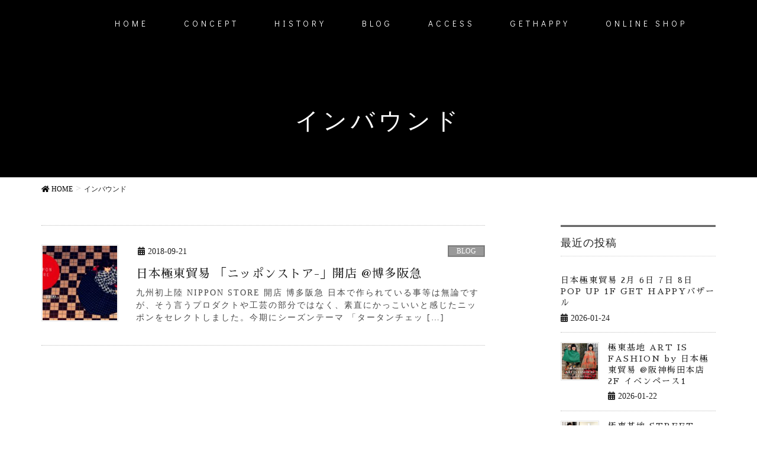

--- FILE ---
content_type: text/html; charset=UTF-8
request_url: https://boctok.jp/tag/%E3%82%A4%E3%83%B3%E3%83%90%E3%82%A6%E3%83%B3%E3%83%89
body_size: 14992
content:
<!DOCTYPE html>
<html lang="ja">
<head>
<meta charset="utf-8">
<meta http-equiv="X-UA-Compatible" content="IE=edge">
<meta name="viewport" content="width=device-width, initial-scale=1">

<meta name='robots' content='index, follow, max-image-preview:large, max-snippet:-1, max-video-preview:-1' />

	<!-- This site is optimized with the Yoast SEO plugin v20.0 - https://yoast.com/wordpress/plugins/seo/ -->
	<title>インバウンド アーカイブ | 日本極東貿易</title>
	<link rel="canonical" href="https://boctok.jp/tag/インバウンド" />
	<meta property="og:locale" content="ja_JP" />
	<meta property="og:type" content="article" />
	<meta property="og:title" content="インバウンド アーカイブ | 日本極東貿易" />
	<meta property="og:url" content="https://boctok.jp/tag/インバウンド" />
	<meta property="og:site_name" content="日本極東貿易" />
	<meta name="twitter:card" content="summary_large_image" />
	<script type="application/ld+json" class="yoast-schema-graph">{"@context":"https://schema.org","@graph":[{"@type":"CollectionPage","@id":"https://boctok.jp/tag/%e3%82%a4%e3%83%b3%e3%83%90%e3%82%a6%e3%83%b3%e3%83%89","url":"https://boctok.jp/tag/%e3%82%a4%e3%83%b3%e3%83%90%e3%82%a6%e3%83%b3%e3%83%89","name":"インバウンド アーカイブ | 日本極東貿易","isPartOf":{"@id":"https://boctok.jp/#website"},"primaryImageOfPage":{"@id":"https://boctok.jp/tag/%e3%82%a4%e3%83%b3%e3%83%90%e3%82%a6%e3%83%b3%e3%83%89#primaryimage"},"image":{"@id":"https://boctok.jp/tag/%e3%82%a4%e3%83%b3%e3%83%90%e3%82%a6%e3%83%b3%e3%83%89#primaryimage"},"thumbnailUrl":"https://boctok.jp/wp/wp-content/uploads/2018/09/f16ca59002c9cd8f566295c52e8596a1.jpg","breadcrumb":{"@id":"https://boctok.jp/tag/%e3%82%a4%e3%83%b3%e3%83%90%e3%82%a6%e3%83%b3%e3%83%89#breadcrumb"},"inLanguage":"ja"},{"@type":"ImageObject","inLanguage":"ja","@id":"https://boctok.jp/tag/%e3%82%a4%e3%83%b3%e3%83%90%e3%82%a6%e3%83%b3%e3%83%89#primaryimage","url":"https://boctok.jp/wp/wp-content/uploads/2018/09/f16ca59002c9cd8f566295c52e8596a1.jpg","contentUrl":"https://boctok.jp/wp/wp-content/uploads/2018/09/f16ca59002c9cd8f566295c52e8596a1.jpg","width":1000,"height":487},{"@type":"BreadcrumbList","@id":"https://boctok.jp/tag/%e3%82%a4%e3%83%b3%e3%83%90%e3%82%a6%e3%83%b3%e3%83%89#breadcrumb","itemListElement":[{"@type":"ListItem","position":1,"name":"ホーム","item":"https://boctok.jp/"},{"@type":"ListItem","position":2,"name":"インバウンド"}]},{"@type":"WebSite","@id":"https://boctok.jp/#website","url":"https://boctok.jp/","name":"日本極東貿易｜アヴァンギャルドがテーマの大阪 森ノ宮のセレクトショップ","description":"アヴァンギャルドがテーマの大阪 森ノ宮のセレクトショップ","potentialAction":[{"@type":"SearchAction","target":{"@type":"EntryPoint","urlTemplate":"https://boctok.jp/?s={search_term_string}"},"query-input":"required name=search_term_string"}],"inLanguage":"ja"}]}</script>
	<!-- / Yoast SEO plugin. -->


<link rel="alternate" type="application/rss+xml" title="日本極東貿易 &raquo; フィード" href="https://boctok.jp/feed" />
<link rel="alternate" type="application/rss+xml" title="日本極東貿易 &raquo; コメントフィード" href="https://boctok.jp/comments/feed" />
<link rel="alternate" type="application/rss+xml" title="日本極東貿易 &raquo; インバウンド タグのフィード" href="https://boctok.jp/tag/%e3%82%a4%e3%83%b3%e3%83%90%e3%82%a6%e3%83%b3%e3%83%89/feed" />
<meta name="description" content="インバウンド について 日本極東貿易 アヴァンギャルドがテーマの大阪 森ノ宮のセレクトショップ" /><script type="text/javascript">
window._wpemojiSettings = {"baseUrl":"https:\/\/s.w.org\/images\/core\/emoji\/14.0.0\/72x72\/","ext":".png","svgUrl":"https:\/\/s.w.org\/images\/core\/emoji\/14.0.0\/svg\/","svgExt":".svg","source":{"concatemoji":"https:\/\/boctok.jp\/wp\/wp-includes\/js\/wp-emoji-release.min.js?ver=6.1.9"}};
/*! This file is auto-generated */
!function(e,a,t){var n,r,o,i=a.createElement("canvas"),p=i.getContext&&i.getContext("2d");function s(e,t){var a=String.fromCharCode,e=(p.clearRect(0,0,i.width,i.height),p.fillText(a.apply(this,e),0,0),i.toDataURL());return p.clearRect(0,0,i.width,i.height),p.fillText(a.apply(this,t),0,0),e===i.toDataURL()}function c(e){var t=a.createElement("script");t.src=e,t.defer=t.type="text/javascript",a.getElementsByTagName("head")[0].appendChild(t)}for(o=Array("flag","emoji"),t.supports={everything:!0,everythingExceptFlag:!0},r=0;r<o.length;r++)t.supports[o[r]]=function(e){if(p&&p.fillText)switch(p.textBaseline="top",p.font="600 32px Arial",e){case"flag":return s([127987,65039,8205,9895,65039],[127987,65039,8203,9895,65039])?!1:!s([55356,56826,55356,56819],[55356,56826,8203,55356,56819])&&!s([55356,57332,56128,56423,56128,56418,56128,56421,56128,56430,56128,56423,56128,56447],[55356,57332,8203,56128,56423,8203,56128,56418,8203,56128,56421,8203,56128,56430,8203,56128,56423,8203,56128,56447]);case"emoji":return!s([129777,127995,8205,129778,127999],[129777,127995,8203,129778,127999])}return!1}(o[r]),t.supports.everything=t.supports.everything&&t.supports[o[r]],"flag"!==o[r]&&(t.supports.everythingExceptFlag=t.supports.everythingExceptFlag&&t.supports[o[r]]);t.supports.everythingExceptFlag=t.supports.everythingExceptFlag&&!t.supports.flag,t.DOMReady=!1,t.readyCallback=function(){t.DOMReady=!0},t.supports.everything||(n=function(){t.readyCallback()},a.addEventListener?(a.addEventListener("DOMContentLoaded",n,!1),e.addEventListener("load",n,!1)):(e.attachEvent("onload",n),a.attachEvent("onreadystatechange",function(){"complete"===a.readyState&&t.readyCallback()})),(e=t.source||{}).concatemoji?c(e.concatemoji):e.wpemoji&&e.twemoji&&(c(e.twemoji),c(e.wpemoji)))}(window,document,window._wpemojiSettings);
</script>
<style type="text/css">
img.wp-smiley,
img.emoji {
	display: inline !important;
	border: none !important;
	box-shadow: none !important;
	height: 1em !important;
	width: 1em !important;
	margin: 0 0.07em !important;
	vertical-align: -0.1em !important;
	background: none !important;
	padding: 0 !important;
}
</style>
	<link rel='stylesheet' id='pt-cv-public-style-css' href='https://boctok.jp/wp/wp-content/plugins/content-views-query-and-display-post-page/public/assets/css/cv.css?ver=2.5.0.1' type='text/css' media='all' />
<link rel='stylesheet' id='sbi_styles-css' href='https://boctok.jp/wp/wp-content/plugins/instagram-feed/css/sbi-styles.min.css?ver=6.1.1' type='text/css' media='all' />
<link rel='stylesheet' id='font-awesome-css' href='https://boctok.jp/wp/wp-content/themes/lightning-pro/inc/font-awesome/package/versions/5/css/all.min.css?ver=5.10.1' type='text/css' media='all' />
<link rel='stylesheet' id='vkExUnit_common_style-css' href='https://boctok.jp/wp/wp-content/plugins/vk-all-in-one-expansion-unit/assets/css/vkExUnit_style.css?ver=9.86.1.0' type='text/css' media='all' />
<style id='vkExUnit_common_style-inline-css' type='text/css'>
:root {--ver_page_top_button_url:url(https://boctok.jp/wp/wp-content/plugins/vk-all-in-one-expansion-unit/assets/images/to-top-btn-icon.svg);}@font-face {font-weight: normal;font-style: normal;font-family: "vk_sns";src: url("https://boctok.jp/wp/wp-content/plugins/vk-all-in-one-expansion-unit/inc/sns/icons/fonts/vk_sns.eot?-bq20cj");src: url("https://boctok.jp/wp/wp-content/plugins/vk-all-in-one-expansion-unit/inc/sns/icons/fonts/vk_sns.eot?#iefix-bq20cj") format("embedded-opentype"),url("https://boctok.jp/wp/wp-content/plugins/vk-all-in-one-expansion-unit/inc/sns/icons/fonts/vk_sns.woff?-bq20cj") format("woff"),url("https://boctok.jp/wp/wp-content/plugins/vk-all-in-one-expansion-unit/inc/sns/icons/fonts/vk_sns.ttf?-bq20cj") format("truetype"),url("https://boctok.jp/wp/wp-content/plugins/vk-all-in-one-expansion-unit/inc/sns/icons/fonts/vk_sns.svg?-bq20cj#vk_sns") format("svg");}
</style>
<link rel='stylesheet' id='wp-block-library-css' href='https://boctok.jp/wp/wp-includes/css/dist/block-library/style.min.css?ver=6.1.9' type='text/css' media='all' />
<link rel='stylesheet' id='classic-theme-styles-css' href='https://boctok.jp/wp/wp-includes/css/classic-themes.min.css?ver=1' type='text/css' media='all' />
<style id='global-styles-inline-css' type='text/css'>
body{--wp--preset--color--black: #000000;--wp--preset--color--cyan-bluish-gray: #abb8c3;--wp--preset--color--white: #ffffff;--wp--preset--color--pale-pink: #f78da7;--wp--preset--color--vivid-red: #cf2e2e;--wp--preset--color--luminous-vivid-orange: #ff6900;--wp--preset--color--luminous-vivid-amber: #fcb900;--wp--preset--color--light-green-cyan: #7bdcb5;--wp--preset--color--vivid-green-cyan: #00d084;--wp--preset--color--pale-cyan-blue: #8ed1fc;--wp--preset--color--vivid-cyan-blue: #0693e3;--wp--preset--color--vivid-purple: #9b51e0;--wp--preset--gradient--vivid-cyan-blue-to-vivid-purple: linear-gradient(135deg,rgba(6,147,227,1) 0%,rgb(155,81,224) 100%);--wp--preset--gradient--light-green-cyan-to-vivid-green-cyan: linear-gradient(135deg,rgb(122,220,180) 0%,rgb(0,208,130) 100%);--wp--preset--gradient--luminous-vivid-amber-to-luminous-vivid-orange: linear-gradient(135deg,rgba(252,185,0,1) 0%,rgba(255,105,0,1) 100%);--wp--preset--gradient--luminous-vivid-orange-to-vivid-red: linear-gradient(135deg,rgba(255,105,0,1) 0%,rgb(207,46,46) 100%);--wp--preset--gradient--very-light-gray-to-cyan-bluish-gray: linear-gradient(135deg,rgb(238,238,238) 0%,rgb(169,184,195) 100%);--wp--preset--gradient--cool-to-warm-spectrum: linear-gradient(135deg,rgb(74,234,220) 0%,rgb(151,120,209) 20%,rgb(207,42,186) 40%,rgb(238,44,130) 60%,rgb(251,105,98) 80%,rgb(254,248,76) 100%);--wp--preset--gradient--blush-light-purple: linear-gradient(135deg,rgb(255,206,236) 0%,rgb(152,150,240) 100%);--wp--preset--gradient--blush-bordeaux: linear-gradient(135deg,rgb(254,205,165) 0%,rgb(254,45,45) 50%,rgb(107,0,62) 100%);--wp--preset--gradient--luminous-dusk: linear-gradient(135deg,rgb(255,203,112) 0%,rgb(199,81,192) 50%,rgb(65,88,208) 100%);--wp--preset--gradient--pale-ocean: linear-gradient(135deg,rgb(255,245,203) 0%,rgb(182,227,212) 50%,rgb(51,167,181) 100%);--wp--preset--gradient--electric-grass: linear-gradient(135deg,rgb(202,248,128) 0%,rgb(113,206,126) 100%);--wp--preset--gradient--midnight: linear-gradient(135deg,rgb(2,3,129) 0%,rgb(40,116,252) 100%);--wp--preset--duotone--dark-grayscale: url('#wp-duotone-dark-grayscale');--wp--preset--duotone--grayscale: url('#wp-duotone-grayscale');--wp--preset--duotone--purple-yellow: url('#wp-duotone-purple-yellow');--wp--preset--duotone--blue-red: url('#wp-duotone-blue-red');--wp--preset--duotone--midnight: url('#wp-duotone-midnight');--wp--preset--duotone--magenta-yellow: url('#wp-duotone-magenta-yellow');--wp--preset--duotone--purple-green: url('#wp-duotone-purple-green');--wp--preset--duotone--blue-orange: url('#wp-duotone-blue-orange');--wp--preset--font-size--small: 13px;--wp--preset--font-size--medium: 20px;--wp--preset--font-size--large: 36px;--wp--preset--font-size--x-large: 42px;--wp--preset--spacing--20: 0.44rem;--wp--preset--spacing--30: 0.67rem;--wp--preset--spacing--40: 1rem;--wp--preset--spacing--50: 1.5rem;--wp--preset--spacing--60: 2.25rem;--wp--preset--spacing--70: 3.38rem;--wp--preset--spacing--80: 5.06rem;}:where(.is-layout-flex){gap: 0.5em;}body .is-layout-flow > .alignleft{float: left;margin-inline-start: 0;margin-inline-end: 2em;}body .is-layout-flow > .alignright{float: right;margin-inline-start: 2em;margin-inline-end: 0;}body .is-layout-flow > .aligncenter{margin-left: auto !important;margin-right: auto !important;}body .is-layout-constrained > .alignleft{float: left;margin-inline-start: 0;margin-inline-end: 2em;}body .is-layout-constrained > .alignright{float: right;margin-inline-start: 2em;margin-inline-end: 0;}body .is-layout-constrained > .aligncenter{margin-left: auto !important;margin-right: auto !important;}body .is-layout-constrained > :where(:not(.alignleft):not(.alignright):not(.alignfull)){max-width: var(--wp--style--global--content-size);margin-left: auto !important;margin-right: auto !important;}body .is-layout-constrained > .alignwide{max-width: var(--wp--style--global--wide-size);}body .is-layout-flex{display: flex;}body .is-layout-flex{flex-wrap: wrap;align-items: center;}body .is-layout-flex > *{margin: 0;}:where(.wp-block-columns.is-layout-flex){gap: 2em;}.has-black-color{color: var(--wp--preset--color--black) !important;}.has-cyan-bluish-gray-color{color: var(--wp--preset--color--cyan-bluish-gray) !important;}.has-white-color{color: var(--wp--preset--color--white) !important;}.has-pale-pink-color{color: var(--wp--preset--color--pale-pink) !important;}.has-vivid-red-color{color: var(--wp--preset--color--vivid-red) !important;}.has-luminous-vivid-orange-color{color: var(--wp--preset--color--luminous-vivid-orange) !important;}.has-luminous-vivid-amber-color{color: var(--wp--preset--color--luminous-vivid-amber) !important;}.has-light-green-cyan-color{color: var(--wp--preset--color--light-green-cyan) !important;}.has-vivid-green-cyan-color{color: var(--wp--preset--color--vivid-green-cyan) !important;}.has-pale-cyan-blue-color{color: var(--wp--preset--color--pale-cyan-blue) !important;}.has-vivid-cyan-blue-color{color: var(--wp--preset--color--vivid-cyan-blue) !important;}.has-vivid-purple-color{color: var(--wp--preset--color--vivid-purple) !important;}.has-black-background-color{background-color: var(--wp--preset--color--black) !important;}.has-cyan-bluish-gray-background-color{background-color: var(--wp--preset--color--cyan-bluish-gray) !important;}.has-white-background-color{background-color: var(--wp--preset--color--white) !important;}.has-pale-pink-background-color{background-color: var(--wp--preset--color--pale-pink) !important;}.has-vivid-red-background-color{background-color: var(--wp--preset--color--vivid-red) !important;}.has-luminous-vivid-orange-background-color{background-color: var(--wp--preset--color--luminous-vivid-orange) !important;}.has-luminous-vivid-amber-background-color{background-color: var(--wp--preset--color--luminous-vivid-amber) !important;}.has-light-green-cyan-background-color{background-color: var(--wp--preset--color--light-green-cyan) !important;}.has-vivid-green-cyan-background-color{background-color: var(--wp--preset--color--vivid-green-cyan) !important;}.has-pale-cyan-blue-background-color{background-color: var(--wp--preset--color--pale-cyan-blue) !important;}.has-vivid-cyan-blue-background-color{background-color: var(--wp--preset--color--vivid-cyan-blue) !important;}.has-vivid-purple-background-color{background-color: var(--wp--preset--color--vivid-purple) !important;}.has-black-border-color{border-color: var(--wp--preset--color--black) !important;}.has-cyan-bluish-gray-border-color{border-color: var(--wp--preset--color--cyan-bluish-gray) !important;}.has-white-border-color{border-color: var(--wp--preset--color--white) !important;}.has-pale-pink-border-color{border-color: var(--wp--preset--color--pale-pink) !important;}.has-vivid-red-border-color{border-color: var(--wp--preset--color--vivid-red) !important;}.has-luminous-vivid-orange-border-color{border-color: var(--wp--preset--color--luminous-vivid-orange) !important;}.has-luminous-vivid-amber-border-color{border-color: var(--wp--preset--color--luminous-vivid-amber) !important;}.has-light-green-cyan-border-color{border-color: var(--wp--preset--color--light-green-cyan) !important;}.has-vivid-green-cyan-border-color{border-color: var(--wp--preset--color--vivid-green-cyan) !important;}.has-pale-cyan-blue-border-color{border-color: var(--wp--preset--color--pale-cyan-blue) !important;}.has-vivid-cyan-blue-border-color{border-color: var(--wp--preset--color--vivid-cyan-blue) !important;}.has-vivid-purple-border-color{border-color: var(--wp--preset--color--vivid-purple) !important;}.has-vivid-cyan-blue-to-vivid-purple-gradient-background{background: var(--wp--preset--gradient--vivid-cyan-blue-to-vivid-purple) !important;}.has-light-green-cyan-to-vivid-green-cyan-gradient-background{background: var(--wp--preset--gradient--light-green-cyan-to-vivid-green-cyan) !important;}.has-luminous-vivid-amber-to-luminous-vivid-orange-gradient-background{background: var(--wp--preset--gradient--luminous-vivid-amber-to-luminous-vivid-orange) !important;}.has-luminous-vivid-orange-to-vivid-red-gradient-background{background: var(--wp--preset--gradient--luminous-vivid-orange-to-vivid-red) !important;}.has-very-light-gray-to-cyan-bluish-gray-gradient-background{background: var(--wp--preset--gradient--very-light-gray-to-cyan-bluish-gray) !important;}.has-cool-to-warm-spectrum-gradient-background{background: var(--wp--preset--gradient--cool-to-warm-spectrum) !important;}.has-blush-light-purple-gradient-background{background: var(--wp--preset--gradient--blush-light-purple) !important;}.has-blush-bordeaux-gradient-background{background: var(--wp--preset--gradient--blush-bordeaux) !important;}.has-luminous-dusk-gradient-background{background: var(--wp--preset--gradient--luminous-dusk) !important;}.has-pale-ocean-gradient-background{background: var(--wp--preset--gradient--pale-ocean) !important;}.has-electric-grass-gradient-background{background: var(--wp--preset--gradient--electric-grass) !important;}.has-midnight-gradient-background{background: var(--wp--preset--gradient--midnight) !important;}.has-small-font-size{font-size: var(--wp--preset--font-size--small) !important;}.has-medium-font-size{font-size: var(--wp--preset--font-size--medium) !important;}.has-large-font-size{font-size: var(--wp--preset--font-size--large) !important;}.has-x-large-font-size{font-size: var(--wp--preset--font-size--x-large) !important;}
.wp-block-navigation a:where(:not(.wp-element-button)){color: inherit;}
:where(.wp-block-columns.is-layout-flex){gap: 2em;}
.wp-block-pullquote{font-size: 1.5em;line-height: 1.6;}
</style>
<link rel='stylesheet' id='contact-form-7-css' href='https://boctok.jp/wp/wp-content/plugins/contact-form-7/includes/css/styles.css?ver=5.7.3' type='text/css' media='all' />
<link rel='stylesheet' id='veu-cta-css' href='https://boctok.jp/wp/wp-content/plugins/vk-all-in-one-expansion-unit/inc/call-to-action/package/css/style.css?ver=9.86.1.0' type='text/css' media='all' />
<link rel='stylesheet' id='lightning-common-style-css' href='https://boctok.jp/wp/wp-content/themes/lightning-pro/assets/css/common.css?ver=2.0.2' type='text/css' media='all' />
<link rel='stylesheet' id='lightning-design-style-css' href='https://boctok.jp/wp/wp-content/plugins/lightning-skin-jpnstyle/bs3/css/style.css?ver=8.1.1' type='text/css' media='all' />
<style id='lightning-design-style-inline-css' type='text/css'>
/* ltg theme common */.color_key_bg,.color_key_bg_hover:hover{background-color: #000000;}.color_key_txt,.color_key_txt_hover:hover{color: #000000;}.color_key_border,.color_key_border_hover:hover{border-color: #000000;}.color_key_dark_bg,.color_key_dark_bg_hover:hover{background-color: #000000;}.color_key_dark_txt,.color_key_dark_txt_hover:hover{color: #000000;}.color_key_dark_border,.color_key_dark_border_hover:hover{border-color: #000000;}
.bbp-submit-wrapper .button.submit,.woocommerce a.button.alt:hover,.woocommerce-product-search button:hover,.woocommerce button.button.alt { background-color:#000000 ; }.bbp-submit-wrapper .button.submit:hover,.woocommerce a.button.alt,.woocommerce-product-search button,.woocommerce button.button.alt:hover { background-color:#000000 ; }.woocommerce ul.product_list_widget li a:hover img { border-color:#000000; }.veu_color_txt_key { color:#000000 ; }.veu_color_bg_key { background-color:#000000 ; }.veu_color_border_key { border-color:#000000 ; }.btn-default { border-color:#000000;color:#000000;}.btn-default:focus,.btn-default:hover { border-color:#000000;background-color: #000000; }.btn-primary { background-color:#000000;border-color:#000000; }.btn-primary:focus,.btn-primary:hover { background-color:#000000;border-color:#000000; }
.tagcloud a:before { font-family: "Font Awesome 5 Free";content: "\f02b";font-weight: bold; }
a { color:#000000; }a:focus, a:hover { color:#000000; }h2,.mainSection-title{ border-color: #000000;}.subSection .subSection-title { border-top-color: #000000;}h3:after, .subSection-title:after,.veu_card .veu_card_title:after { border-bottom-color:#000000; }h4 { border-left-color: #000000; }.mainSection header h1{ border-color:#000000; }h2:before,.subSection .subSection-title:before,.mainSection .archive-header h1:before { color: #000000; }dt:before { color:#000000; }.nav > li a:hover{ color: #000000; }ul.gMenu > li > a:hover:after,ul.gMenu > li.current-post-ancestor > a:after,ul.gMenu > li.current-menu-item > a:after,ul.gMenu > li.current-menu-parent > a:after,ul.gMenu > li.current-menu-ancestor > a:after,ul.gMenu > li.current_page_parent > a:after,ul.gMenu > li.current_page_ancestor > a:after{ border-bottom-color: #000000; }@media (min-width: 992px){ul.gMenu > li > ul.sub-menu li a{background-color:#000000;}ul.gMenu > li > ul.sub-menu li a:hover {background-color:#000000;}ul.gMenu > li:before,ul.gMenu > li.menu-item-has-children::after { border-bottom-color:#000000;}}.siteContent .btn-default:after { border-color: #000000;}.siteContent .btn-primary,.siteContent .btn-primary:after{ border-color: #000000;}.siteContent .btn-primary:focus:after,.siteContent .btn-primary:hover:after { border-color:#000000; }ul.page-numbers li span.page-numbers.current,.page-link dl .post-page-numbers:first-child{ background-color:#000000 }.pager li > a:hover{ background-color: #000000; color: #fff; }.veu_3prArea .btn-default:after { color:#000000; }.veu_sitemap .sitemap-col .link-list li a:hover { color: #000000; }.widget_nav_menu ul li a:hover,.widget_archive ul li a:hover,.widget_categories ul li a:hover,.widget_pages ul li a:hover,.widget_recent_entries ul li a:hover{ color: #000000; }.veu_newPosts ul.postList li .taxonomies a{ color:#000000; border-color:#000000; }.veu_newPosts ul.postList li .taxonomies a:hover{ background-color:#000000; border-color:#000000; }.mainSection .veu_newPosts.pt_0 .media-body .media-taxonomy a:hover{ color: #000000; }.mainSection .veu_newPosts.pt_0 .media-body .media-taxonomy:after{ border-top: solid 1px #000000; }.media .media-body .media-heading a:hover{ color: #000000; }.siteHeader,.gMenu_outer nav,.navSection,.siteFooter{ background-color:#000000; }.media_post,#padSection,.veu_cta,.page-numbers,.pager li a { border:1px solid #e3e3e3; }.veu_pageList_ancestor,.veu_contact.veu_contentAddSection .contact_frame,.veu_childPage_list .childPage_list_box_inner{border:1px solid rgba(0,0,0,0.08);background-color:rgba(0,0,0,0.02);box-shadow:inset 0px 0px 0px 1px rgba(255,255,255,1);}.siteContent,.siteContent_after{background-color:#fff;}
/* page header */.page-header{color:#ffffff;text-align:center;background-color:#000000;}
/* Font switch */.navbar-brand.siteHeader_logo{ font-family:Hiragino Mincho ProN,"游明朝",serif;}.gMenu_name,.vk-mobile-nav .menu,.mobile-fix-nav-menu{ font-family:Hiragino Mincho ProN,"游明朝",serif;}.gMenu_description{ font-family:Hiragino Mincho ProN,"游明朝",serif;}h1,h2,h3,h4,h5,h6,dt,.page-header_pageTitle,.mainSection-title,.subSection-title,.veu_leadTxt,.lead{ font-family:Hiragino Mincho ProN,"游明朝",serif;}body{ font-family:Hiragino Mincho ProN,"游明朝",serif;}
</style>
<link rel='stylesheet' id='lightning-theme-style-css' href='https://boctok.jp/wp/wp-content/themes/lightning-pro/style.css?ver=2.0.2' type='text/css' media='all' />
<link rel='stylesheet' id='lightning-jpnstyle-icons-css' href='https://boctok.jp/wp/wp-content/plugins/lightning-skin-jpnstyle/bs3/../icons/style.css?ver=8.1.1' type='text/css' media='all' />
<script type='text/javascript' src='https://boctok.jp/wp/wp-includes/js/jquery/jquery.min.js?ver=3.6.1' id='jquery-core-js'></script>
<script type='text/javascript' src='https://boctok.jp/wp/wp-includes/js/jquery/jquery-migrate.min.js?ver=3.3.2' id='jquery-migrate-js'></script>
<link rel="https://api.w.org/" href="https://boctok.jp/wp-json/" /><link rel="alternate" type="application/json" href="https://boctok.jp/wp-json/wp/v2/tags/433" /><link rel="EditURI" type="application/rsd+xml" title="RSD" href="https://boctok.jp/wp/xmlrpc.php?rsd" />
<link rel="wlwmanifest" type="application/wlwmanifest+xml" href="https://boctok.jp/wp/wp-includes/wlwmanifest.xml" />
<meta name="generator" content="WordPress 6.1.9" />
	<link rel="preconnect" href="https://fonts.googleapis.com">
	<link rel="preconnect" href="https://fonts.gstatic.com">
	<link href='https://fonts.googleapis.com/css2?display=swap&family=Sawarabi+Mincho&family=Didact+Gothic' rel='stylesheet'><!-- [ VK All in One Expansion Unit OGP ] -->
<meta property="og:site_name" content="日本極東貿易" />
<meta property="og:url" content="https://boctok.jp/2018-09-21/2081" />
<meta property="og:title" content="インバウンド | 日本極東貿易" />
<meta property="og:description" content="インバウンド について 日本極東貿易 アヴァンギャルドがテーマの大阪 森ノ宮のセレクトショップ" />
<meta property="og:type" content="article" />
<!-- [ / VK All in One Expansion Unit OGP ] -->
<!-- [ VK All in One Expansion Unit twitter card ] -->
<meta name="twitter:card" content="summary_large_image">
<meta name="twitter:description" content="インバウンド について 日本極東貿易 アヴァンギャルドがテーマの大阪 森ノ宮のセレクトショップ">
<meta name="twitter:title" content="インバウンド | 日本極東貿易">
<meta name="twitter:url" content="https://boctok.jp/2018-09-21/2081">
	<meta name="twitter:domain" content="boctok.jp">
	<!-- [ / VK All in One Expansion Unit twitter card ] -->
	<link rel="icon" href="https://boctok.jp/wp/wp-content/uploads/2015/09/favicon-150x150.png" sizes="32x32" />
<link rel="icon" href="https://boctok.jp/wp/wp-content/uploads/2015/09/favicon.png" sizes="192x192" />
<link rel="apple-touch-icon" href="https://boctok.jp/wp/wp-content/uploads/2015/09/favicon.png" />
<meta name="msapplication-TileImage" content="https://boctok.jp/wp/wp-content/uploads/2015/09/favicon.png" />
		<style type="text/css" id="wp-custom-css">
			/* Detail >> のカラー変更 */
.pt-cv-wrapper .btn-success{
	background-color:#808080;
	border-color:#808080;
}	

/* タブの横線削除 */
.sp-tab__tab_title{
	border:none;
	text-align:center;
}

/* タブの横幅 */

.sp-tab__nav-item{
	width:230px;
}

/* タブの文字サイズ */

h6.sp-tab__tab_title{
	font-size:12px !important;
}

/* タブの文字高さ */

h6.sp-tab__tab_title{
	line-height:30px !important;
}



/* 記事タイトル文字サイズ */

.pt-cv-ifield h4{
	font-size:14px;
}

/* 記事内文字間 */

.pt-cv-content{
	letter-spacing:1.8px;
}

/* 記事内文字間高さ */

.pt-cv-content{
line-height:18px;
}

/* 記事文字サイズ */

.pt-cv-content{
	font-size:12px;
}

.page-header_pageTitle, h1.page-header_pageTitle:first-child{
		font-family: 'Didact Gothic', sans-serif;
}

	.gMenu_name,.menu-item .menu-item-type-post_type .menu-item-object-page .menu-item-2975 {
		font-family: 'Didact Gothic', sans-serif;
}

.siteFooter .copySection
{
		font-family: 'Didact Gothic', sans-serif;
}


@media (min-width: 768px){
	.navbar-header{
		display:none;
		margin-left:20px;
}
	.siteHeadContainer .gMenu_outer{
		width:initial;
		margin:0 auto;
	}
	.siteHeader .container{
		padding-left:60px;
		letter-spacing:5px;
	}
	.navbar ul.gMenu > li a{
		margin-left:30px;
	}	
	
}		</style>
		<style type="text/css">/* VK CSS Customize */.navbar ul.gMenu > li a { color: green;}/* End VK CSS Customize */</style>
				<style id="egf-frontend-styles" type="text/css">
		h1 {font-family: 'Sawarabi Mincho', sans-serif;font-size: 10px;font-style: normal;font-weight: 400;letter-spacing: 1px;} h2 {font-family: 'Sawarabi Mincho', sans-serif;font-style: normal;font-weight: 400;} p {letter-spacing: 2px;} h3 {font-family: 'Sawarabi Mincho', sans-serif;font-style: normal;font-weight: 400;} h4 {font-family: 'Sawarabi Mincho', sans-serif;font-style: normal;font-weight: 400;letter-spacing: 2px;} h5 {font-family: 'Didact Gothic', sans-serif;font-style: normal;font-weight: 400;} h6 {font-family: 'Didact Gothic', sans-serif;font-style: normal;font-weight: 400;} a {} ul {font-family: 'Didact Gothic', sans-serif!important;font-style: normal!important;font-weight: 400!important;} 	</style>
	
</head>
<body class="archive tag tag-433 post-type-post sidebar-fix fa_v5_css device-pc headfix elementor-default elementor-kit-2604">
<svg xmlns="http://www.w3.org/2000/svg" viewBox="0 0 0 0" width="0" height="0" focusable="false" role="none" style="visibility: hidden; position: absolute; left: -9999px; overflow: hidden;" ><defs><filter id="wp-duotone-dark-grayscale"><feColorMatrix color-interpolation-filters="sRGB" type="matrix" values=" .299 .587 .114 0 0 .299 .587 .114 0 0 .299 .587 .114 0 0 .299 .587 .114 0 0 " /><feComponentTransfer color-interpolation-filters="sRGB" ><feFuncR type="table" tableValues="0 0.49803921568627" /><feFuncG type="table" tableValues="0 0.49803921568627" /><feFuncB type="table" tableValues="0 0.49803921568627" /><feFuncA type="table" tableValues="1 1" /></feComponentTransfer><feComposite in2="SourceGraphic" operator="in" /></filter></defs></svg><svg xmlns="http://www.w3.org/2000/svg" viewBox="0 0 0 0" width="0" height="0" focusable="false" role="none" style="visibility: hidden; position: absolute; left: -9999px; overflow: hidden;" ><defs><filter id="wp-duotone-grayscale"><feColorMatrix color-interpolation-filters="sRGB" type="matrix" values=" .299 .587 .114 0 0 .299 .587 .114 0 0 .299 .587 .114 0 0 .299 .587 .114 0 0 " /><feComponentTransfer color-interpolation-filters="sRGB" ><feFuncR type="table" tableValues="0 1" /><feFuncG type="table" tableValues="0 1" /><feFuncB type="table" tableValues="0 1" /><feFuncA type="table" tableValues="1 1" /></feComponentTransfer><feComposite in2="SourceGraphic" operator="in" /></filter></defs></svg><svg xmlns="http://www.w3.org/2000/svg" viewBox="0 0 0 0" width="0" height="0" focusable="false" role="none" style="visibility: hidden; position: absolute; left: -9999px; overflow: hidden;" ><defs><filter id="wp-duotone-purple-yellow"><feColorMatrix color-interpolation-filters="sRGB" type="matrix" values=" .299 .587 .114 0 0 .299 .587 .114 0 0 .299 .587 .114 0 0 .299 .587 .114 0 0 " /><feComponentTransfer color-interpolation-filters="sRGB" ><feFuncR type="table" tableValues="0.54901960784314 0.98823529411765" /><feFuncG type="table" tableValues="0 1" /><feFuncB type="table" tableValues="0.71764705882353 0.25490196078431" /><feFuncA type="table" tableValues="1 1" /></feComponentTransfer><feComposite in2="SourceGraphic" operator="in" /></filter></defs></svg><svg xmlns="http://www.w3.org/2000/svg" viewBox="0 0 0 0" width="0" height="0" focusable="false" role="none" style="visibility: hidden; position: absolute; left: -9999px; overflow: hidden;" ><defs><filter id="wp-duotone-blue-red"><feColorMatrix color-interpolation-filters="sRGB" type="matrix" values=" .299 .587 .114 0 0 .299 .587 .114 0 0 .299 .587 .114 0 0 .299 .587 .114 0 0 " /><feComponentTransfer color-interpolation-filters="sRGB" ><feFuncR type="table" tableValues="0 1" /><feFuncG type="table" tableValues="0 0.27843137254902" /><feFuncB type="table" tableValues="0.5921568627451 0.27843137254902" /><feFuncA type="table" tableValues="1 1" /></feComponentTransfer><feComposite in2="SourceGraphic" operator="in" /></filter></defs></svg><svg xmlns="http://www.w3.org/2000/svg" viewBox="0 0 0 0" width="0" height="0" focusable="false" role="none" style="visibility: hidden; position: absolute; left: -9999px; overflow: hidden;" ><defs><filter id="wp-duotone-midnight"><feColorMatrix color-interpolation-filters="sRGB" type="matrix" values=" .299 .587 .114 0 0 .299 .587 .114 0 0 .299 .587 .114 0 0 .299 .587 .114 0 0 " /><feComponentTransfer color-interpolation-filters="sRGB" ><feFuncR type="table" tableValues="0 0" /><feFuncG type="table" tableValues="0 0.64705882352941" /><feFuncB type="table" tableValues="0 1" /><feFuncA type="table" tableValues="1 1" /></feComponentTransfer><feComposite in2="SourceGraphic" operator="in" /></filter></defs></svg><svg xmlns="http://www.w3.org/2000/svg" viewBox="0 0 0 0" width="0" height="0" focusable="false" role="none" style="visibility: hidden; position: absolute; left: -9999px; overflow: hidden;" ><defs><filter id="wp-duotone-magenta-yellow"><feColorMatrix color-interpolation-filters="sRGB" type="matrix" values=" .299 .587 .114 0 0 .299 .587 .114 0 0 .299 .587 .114 0 0 .299 .587 .114 0 0 " /><feComponentTransfer color-interpolation-filters="sRGB" ><feFuncR type="table" tableValues="0.78039215686275 1" /><feFuncG type="table" tableValues="0 0.94901960784314" /><feFuncB type="table" tableValues="0.35294117647059 0.47058823529412" /><feFuncA type="table" tableValues="1 1" /></feComponentTransfer><feComposite in2="SourceGraphic" operator="in" /></filter></defs></svg><svg xmlns="http://www.w3.org/2000/svg" viewBox="0 0 0 0" width="0" height="0" focusable="false" role="none" style="visibility: hidden; position: absolute; left: -9999px; overflow: hidden;" ><defs><filter id="wp-duotone-purple-green"><feColorMatrix color-interpolation-filters="sRGB" type="matrix" values=" .299 .587 .114 0 0 .299 .587 .114 0 0 .299 .587 .114 0 0 .299 .587 .114 0 0 " /><feComponentTransfer color-interpolation-filters="sRGB" ><feFuncR type="table" tableValues="0.65098039215686 0.40392156862745" /><feFuncG type="table" tableValues="0 1" /><feFuncB type="table" tableValues="0.44705882352941 0.4" /><feFuncA type="table" tableValues="1 1" /></feComponentTransfer><feComposite in2="SourceGraphic" operator="in" /></filter></defs></svg><svg xmlns="http://www.w3.org/2000/svg" viewBox="0 0 0 0" width="0" height="0" focusable="false" role="none" style="visibility: hidden; position: absolute; left: -9999px; overflow: hidden;" ><defs><filter id="wp-duotone-blue-orange"><feColorMatrix color-interpolation-filters="sRGB" type="matrix" values=" .299 .587 .114 0 0 .299 .587 .114 0 0 .299 .587 .114 0 0 .299 .587 .114 0 0 " /><feComponentTransfer color-interpolation-filters="sRGB" ><feFuncR type="table" tableValues="0.098039215686275 1" /><feFuncG type="table" tableValues="0 0.66274509803922" /><feFuncB type="table" tableValues="0.84705882352941 0.41960784313725" /><feFuncA type="table" tableValues="1 1" /></feComponentTransfer><feComposite in2="SourceGraphic" operator="in" /></filter></defs></svg><div class="vk-mobile-nav-menu-btn">MENU</div><div class="vk-mobile-nav"><nav class="global-nav"><ul id="menu-header_menu" class="vk-menu-acc  menu"><li id="menu-item-2592" class="menu-item menu-item-type-post_type menu-item-object-page menu-item-home menu-item-2592"><a href="https://boctok.jp/">HOME</a></li>
<li id="menu-item-73" class="menu-item menu-item-type-post_type menu-item-object-page menu-item-73"><a href="https://boctok.jp/concept">CONCEPT</a></li>
<li id="menu-item-167" class="menu-item menu-item-type-post_type menu-item-object-page menu-item-167"><a href="https://boctok.jp/history">HISTORY</a></li>
<li id="menu-item-2814" class="menu-item menu-item-type-custom menu-item-object-custom menu-item-2814"><a href="https://boctok.jp/category/blog">BLOG</a></li>
<li id="menu-item-3242" class="menu-item menu-item-type-post_type menu-item-object-page menu-item-3242"><a href="https://boctok.jp/shop-info">ACCESS</a></li>
<li id="menu-item-3576" class="menu-item menu-item-type-custom menu-item-object-custom menu-item-3576"><a href="https://boctok.jp/gethappy/">GETHAPPY</a></li>
<li id="menu-item-78" class="menu-item menu-item-type-custom menu-item-object-custom menu-item-78"><a target="_blank" rel="noopener" href="https://shop.boctok.jp/">ONLINE SHOP</a></li>
</ul></nav></div><header class="navbar siteHeader">
		<div class="container siteHeadContainer">
		<div class="navbar-header">
						<p class="navbar-brand siteHeader_logo">
			<a href="https://boctok.jp/">
				<span><img src="https://boctok.jp/wp/wp-content/uploads/2020/06/8fcbd7c4e58e831df31e28b3b5639104.png" alt="日本極東貿易" /></span>
			</a>
			</p>
								</div>

		<div id="gMenu_outer" class="gMenu_outer"><nav class="menu-header_menu-container"><ul id="menu-header_menu-1" class="menu nav gMenu"><li id="menu-item-2592" class="menu-item menu-item-type-post_type menu-item-object-page menu-item-home"><a href="https://boctok.jp/"><strong class="gMenu_name">HOME</strong></a></li>
<li id="menu-item-73" class="menu-item menu-item-type-post_type menu-item-object-page"><a href="https://boctok.jp/concept"><strong class="gMenu_name">CONCEPT</strong></a></li>
<li id="menu-item-167" class="menu-item menu-item-type-post_type menu-item-object-page"><a href="https://boctok.jp/history"><strong class="gMenu_name">HISTORY</strong></a></li>
<li id="menu-item-2814" class="menu-item menu-item-type-custom menu-item-object-custom"><a href="https://boctok.jp/category/blog"><strong class="gMenu_name">BLOG</strong></a></li>
<li id="menu-item-3242" class="menu-item menu-item-type-post_type menu-item-object-page"><a href="https://boctok.jp/shop-info"><strong class="gMenu_name">ACCESS</strong></a></li>
<li id="menu-item-3576" class="menu-item menu-item-type-custom menu-item-object-custom"><a href="https://boctok.jp/gethappy/"><strong class="gMenu_name">GETHAPPY</strong></a></li>
<li id="menu-item-78" class="menu-item menu-item-type-custom menu-item-object-custom"><a target="_blank" href="https://shop.boctok.jp/"><strong class="gMenu_name">ONLINE SHOP</strong></a></li>
</ul></nav></div>	</div>
	</header>

<div class="section page-header"><div class="container"><div class="row"><div class="col-md-12">
<h1 class="page-header_pageTitle">
インバウンド</h1>
</div></div></div></div><!-- [ /.page-header ] -->
<!-- [ .breadSection ] -->
<div class="section breadSection">
<div class="container">
<div class="row">
<ol class="breadcrumb"><li id="panHome"><a href="https://boctok.jp/"><span><i class="fa fa-home"></i> HOME</span></a></li><li><span>インバウンド</span></li></ol>
</div>
</div>
</div>
<!-- [ /.breadSection ] -->
<div class="section siteContent">
<div class="container">
<div class="row">
<div class="col-md-8 mainSection" id="main" role="main">

	
<div class="postList">


	
		<article class="media">
<div id="post-2081" class="post-2081 post type-post status-publish format-standard has-post-thumbnail hentry category-blog category-aboutnikkyoku tag-commedesgarcons tag-viviennwestwood tag-65 tag-433 tag-395 tag-285 tag-434 tag-226 tag-430 tag-432 tag-16 tag-431 tag-243 tag-406 tag-429">
		<div class="media-left postList_thumbnail">
		<a href="https://boctok.jp/2018-09-21/2081">
		<img width="150" height="150" src="https://boctok.jp/wp/wp-content/uploads/2018/09/f16ca59002c9cd8f566295c52e8596a1-150x150.jpg" class="media-object wp-post-image" alt="" decoding="async" />		</a>
	</div>
		<div class="media-body">
		<div class="entry-meta">


<span class="published entry-meta_items">2018-09-21</span>

<span class="entry-meta_items entry-meta_updated">/ 最終更新日 : <span class="updated">2020-05-28</span></span>


	
	<span class="vcard author entry-meta_items entry-meta_items_author"><span class="fn">boctok_auther</span></span>



<span class="entry-meta_items entry-meta_items_term"><a href="https://boctok.jp/category/blog" class="btn btn-xs btn-primary entry-meta_items_term_button" style="background-color:#999999;border:none;">BLOG</a></span>
</div>
		<h1 class="media-heading entry-title"><a href="https://boctok.jp/2018-09-21/2081">日本極東貿易 「ニッポンストア-」開店 @博多阪急</a></h1>
		<a href="https://boctok.jp/2018-09-21/2081" class="media-body_excerpt"><p>九州初上陸 NIPPON STORE 開店 博多阪急 日本で作られている事等は無論ですが、そう言うプロダクトや工芸の部分ではなく、素直にかっこいいと感じたニッポンをセレクトしました。今期にシーズンテーマ 「タータンチェッ [&hellip;]</p>
</a>
		<!--
		<div><a href="https://boctok.jp/2018-09-21/2081" class="btn btn-default btn-sm">続きを読む</a></div>
		-->
	</div>
</div>
</article>

	
	
	
</div><!-- [ /.postList ] -->


</div><!-- [ /.mainSection ] -->

<div class="col-md-3 col-md-offset-1 subSection sideSection">


<aside class="widget">
<h1 class="subSection-title">最近の投稿</h1>

  <div class="media">

	
	<div class="media-body">
	  <h4 class="media-heading"><a href="https://boctok.jp/2026-01-24/9509">日本極東貿易 2月 6日 7日 8日 POP UP 1F GET HAPPYバザール</a></h4>
	  <div class="published entry-meta_items">2026-01-24</div>
	</div>
  </div>


  <div class="media">

	
	  <div class="media-left postList_thumbnail">
		<a href="https://boctok.jp/2026-01-22/9496">
		<img width="150" height="150" src="https://boctok.jp/wp/wp-content/uploads/2026/01/a9d51f003cbb307bd841888336cba6bc-150x150.jpg" class="attachment-thumbnail size-thumbnail wp-post-image" alt="" decoding="async" loading="lazy" />		</a>
	  </div>

	
	<div class="media-body">
	  <h4 class="media-heading"><a href="https://boctok.jp/2026-01-22/9496">極東基地 ART IS FASHION by 日本極東貿易 @阪神梅田本店2F イベンペース1</a></h4>
	  <div class="published entry-meta_items">2026-01-22</div>
	</div>
  </div>


  <div class="media">

	
	  <div class="media-left postList_thumbnail">
		<a href="https://boctok.jp/2026-01-18/9490">
		<img width="150" height="150" src="https://boctok.jp/wp/wp-content/uploads/2026/01/36e3bc2292b2371917c8b77dd840f532-150x150.jpg" class="attachment-thumbnail size-thumbnail wp-post-image" alt="" decoding="async" loading="lazy" />		</a>
	  </div>

	
	<div class="media-body">
	  <h4 class="media-heading"><a href="https://boctok.jp/2026-01-18/9490">極東基地 STREET LONDON by 日本極東貿易 @パークアヴェニュ・カワトク 英国展 7F催事場</a></h4>
	  <div class="published entry-meta_items">2026-01-18</div>
	</div>
  </div>


  <div class="media">

	
	  <div class="media-left postList_thumbnail">
		<a href="https://boctok.jp/2026-01-18/9482">
		<img width="150" height="150" src="https://boctok.jp/wp/wp-content/uploads/2026/01/0bc1c8e2dc1a1fdefc2996b4700506f7-150x150.jpg" class="attachment-thumbnail size-thumbnail wp-post-image" alt="" decoding="async" loading="lazy" />		</a>
	  </div>

	
	<div class="media-body">
	  <h4 class="media-heading"><a href="https://boctok.jp/2026-01-18/9482">ART IS FASHION 日本極東貿易POP UP @大丸福岡天神店 本館4F トップステージ</a></h4>
	  <div class="published entry-meta_items">2026-01-18</div>
	</div>
  </div>


  <div class="media">

	
	  <div class="media-left postList_thumbnail">
		<a href="https://boctok.jp/2026-01-12/9479">
		<img width="150" height="150" src="https://boctok.jp/wp/wp-content/uploads/2026/01/1b75fc703f3a2fe394a0da5b1e2650d2-150x150.jpg" class="attachment-thumbnail size-thumbnail wp-post-image" alt="" decoding="async" loading="lazy" />		</a>
	  </div>

	
	<div class="media-body">
	  <h4 class="media-heading"><a href="https://boctok.jp/2026-01-12/9479">初売りセール 福袋  日本極東貿易OPEN 1F GET HAPPYチャリティバザール同時開催</a></h4>
	  <div class="published entry-meta_items">2026-01-12</div>
	</div>
  </div>


  <div class="media">

	
	  <div class="media-left postList_thumbnail">
		<a href="https://boctok.jp/2026-01-06/9473">
		<img width="150" height="150" src="https://boctok.jp/wp/wp-content/uploads/2026/01/c89159f455637a0959c4b4860e0c4fba-150x150.jpg" class="attachment-thumbnail size-thumbnail wp-post-image" alt="" decoding="async" loading="lazy" />		</a>
	  </div>

	
	<div class="media-body">
	  <h4 class="media-heading"><a href="https://boctok.jp/2026-01-06/9473">極東基地 2026 LUCKY NEW YEAR 初売SALE/選んで福袋 ＠松屋銀座3F POP UPイベント</a></h4>
	  <div class="published entry-meta_items">2026-01-06</div>
	</div>
  </div>


  <div class="media">

	
	  <div class="media-left postList_thumbnail">
		<a href="https://boctok.jp/2025-12-15/9459">
		<img width="150" height="150" src="https://boctok.jp/wp/wp-content/uploads/2025/12/de61c55476b99afeea67b150c52e32d0-150x150.jpg" class="attachment-thumbnail size-thumbnail wp-post-image" alt="" decoding="async" loading="lazy" />		</a>
	  </div>

	
	<div class="media-body">
	  <h4 class="media-heading"><a href="https://boctok.jp/2025-12-15/9459">極東のクリスマス会 with パルナス展｜日本極東貿易 森ノ宮本店</a></h4>
	  <div class="published entry-meta_items">2025-12-15</div>
	</div>
  </div>


  <div class="media">

	
	  <div class="media-left postList_thumbnail">
		<a href="https://boctok.jp/2025-12-08/9453">
		<img width="150" height="150" src="https://boctok.jp/wp/wp-content/uploads/2025/12/2b8e42cf4244a16564d2d9ad69697649-150x150.jpg" class="attachment-thumbnail size-thumbnail wp-post-image" alt="" decoding="async" loading="lazy" />		</a>
	  </div>

	
	<div class="media-body">
	  <h4 class="media-heading"><a href="https://boctok.jp/2025-12-08/9453">名古屋ラシック1F 日本極東貿易 POP UP『幾何学のクリスマス』 coordinated by ooo</a></h4>
	  <div class="published entry-meta_items">2025-12-08</div>
	</div>
  </div>


  <div class="media">

	
	  <div class="media-left postList_thumbnail">
		<a href="https://boctok.jp/2025-12-04/9444">
		<img width="150" height="150" src="https://boctok.jp/wp/wp-content/uploads/2025/12/c435f2e440b4780e2f3ac29b9e075bf9-150x150.jpg" class="attachment-thumbnail size-thumbnail wp-post-image" alt="" decoding="async" loading="lazy" />		</a>
	  </div>

	
	<div class="media-body">
	  <h4 class="media-heading"><a href="https://boctok.jp/2025-12-04/9444">極東基地 STRRT LONDON by 日本極東貿易 @丸広百貨店 川越店 英国展 2025</a></h4>
	  <div class="published entry-meta_items">2025-12-04</div>
	</div>
  </div>


  <div class="media">

	
	  <div class="media-left postList_thumbnail">
		<a href="https://boctok.jp/2025-12-02/9438">
		<img width="150" height="150" src="https://boctok.jp/wp/wp-content/uploads/2025/12/4484364dd564ca65a32011bb6f4da1d3-150x150.jpg" class="attachment-thumbnail size-thumbnail wp-post-image" alt="" decoding="async" loading="lazy" />		</a>
	  </div>

	
	<div class="media-body">
	  <h4 class="media-heading"><a href="https://boctok.jp/2025-12-02/9438">鶴屋百貨店 本館1F 日本極東貿易POP UP 12/3&#8211;12/9</a></h4>
	  <div class="published entry-meta_items">2025-12-02</div>
	</div>
  </div>

</aside>

<aside class="widget widget_categories widget_link_list">
<nav class="localNav">
<h1 class="subSection-title">カテゴリー</h1>
<ul>
		<li class="cat-item cat-item-1"><a href="https://boctok.jp/category/blog">BLOG</a>
</li>
	<li class="cat-item cat-item-513"><a href="https://boctok.jp/category/gethappy">GETHAPPY / ドネーション</a>
</li>
	<li class="cat-item cat-item-606"><a href="https://boctok.jp/category/originaladfriends">オリジナル＆Friend&#039;sブランド</a>
<ul class='children'>
	<li class="cat-item cat-item-628"><a href="https://boctok.jp/category/originaladfriends/ato-1-snow">ATO 1 SNOW</a>
</li>
	<li class="cat-item cat-item-611"><a href="https://boctok.jp/category/originaladfriends/ikenoue-hiroyuki">IKENOUE HIROYUKI</a>
</li>
	<li class="cat-item cat-item-607"><a href="https://boctok.jp/category/originaladfriends/nippon">NIPPON</a>
</li>
	<li class="cat-item cat-item-609"><a href="https://boctok.jp/category/originaladfriends/unknownmaterial">unknownmaterial by 日本極東貿易</a>
</li>
	<li class="cat-item cat-item-608"><a href="https://boctok.jp/category/originaladfriends/yapon">Yapon</a>
</li>
</ul>
</li>
	<li class="cat-item cat-item-195"><a href="https://boctok.jp/category/aboutnikkyoku">日本極東貿易 / お店のこと</a>
</li>
	<li class="cat-item cat-item-178"><a href="https://boctok.jp/category/neighborhood">日本極東貿易の界隈</a>
<ul class='children'>
	<li class="cat-item cat-item-179"><a href="https://boctok.jp/category/neighborhood/eat">食べる事</a>
</li>
</ul>
</li>
	<li class="cat-item cat-item-605"><a href="https://boctok.jp/category/instagramlive">極東チャンネル / インスタライブ</a>
</li>
	<li class="cat-item cat-item-180"><a href="https://boctok.jp/category/selectshop">極東基地 / 移動セレクトショップ</a>
<ul class='children'>
	<li class="cat-item cat-item-627"><a href="https://boctok.jp/category/selectshop/%e5%a4%a7%e9%98%aa%e5%8f%a4%e7%9d%80%e5%89%8d%e7%b7%9a-%e4%bb%99%e5%8f%b0%e9%a7%85%e5%89%8d%e3%82%a4%e3%83%bc%e3%83%93%e3%83%bc%e3%83%b3%e3%82%ba">大阪古着前線 仙台駅前イービーンズ</a>
</li>
</ul>
</li>
</ul>
</nav>
</aside>

<aside class="widget widget_archive widget_link_list">
<nav class="localNav">
<h1 class="subSection-title">アーカイブ</h1>
<ul>
		<li><a href='https://boctok.jp/2026/01'>2026年1月</a></li>
	<li><a href='https://boctok.jp/2025/12'>2025年12月</a></li>
	<li><a href='https://boctok.jp/2025/11'>2025年11月</a></li>
	<li><a href='https://boctok.jp/2025/10'>2025年10月</a></li>
	<li><a href='https://boctok.jp/2025/09'>2025年9月</a></li>
	<li><a href='https://boctok.jp/2025/08'>2025年8月</a></li>
	<li><a href='https://boctok.jp/2025/07'>2025年7月</a></li>
	<li><a href='https://boctok.jp/2025/06'>2025年6月</a></li>
	<li><a href='https://boctok.jp/2025/05'>2025年5月</a></li>
	<li><a href='https://boctok.jp/2025/04'>2025年4月</a></li>
	<li><a href='https://boctok.jp/2025/03'>2025年3月</a></li>
	<li><a href='https://boctok.jp/2025/02'>2025年2月</a></li>
	<li><a href='https://boctok.jp/2025/01'>2025年1月</a></li>
	<li><a href='https://boctok.jp/2024/12'>2024年12月</a></li>
	<li><a href='https://boctok.jp/2024/11'>2024年11月</a></li>
	<li><a href='https://boctok.jp/2024/10'>2024年10月</a></li>
	<li><a href='https://boctok.jp/2024/09'>2024年9月</a></li>
	<li><a href='https://boctok.jp/2024/08'>2024年8月</a></li>
	<li><a href='https://boctok.jp/2024/07'>2024年7月</a></li>
	<li><a href='https://boctok.jp/2024/06'>2024年6月</a></li>
	<li><a href='https://boctok.jp/2024/05'>2024年5月</a></li>
	<li><a href='https://boctok.jp/2024/04'>2024年4月</a></li>
	<li><a href='https://boctok.jp/2024/03'>2024年3月</a></li>
	<li><a href='https://boctok.jp/2024/02'>2024年2月</a></li>
	<li><a href='https://boctok.jp/2024/01'>2024年1月</a></li>
	<li><a href='https://boctok.jp/2023/12'>2023年12月</a></li>
	<li><a href='https://boctok.jp/2023/11'>2023年11月</a></li>
	<li><a href='https://boctok.jp/2023/10'>2023年10月</a></li>
	<li><a href='https://boctok.jp/2023/09'>2023年9月</a></li>
	<li><a href='https://boctok.jp/2023/08'>2023年8月</a></li>
	<li><a href='https://boctok.jp/2023/07'>2023年7月</a></li>
	<li><a href='https://boctok.jp/2023/06'>2023年6月</a></li>
	<li><a href='https://boctok.jp/2023/05'>2023年5月</a></li>
	<li><a href='https://boctok.jp/2023/04'>2023年4月</a></li>
	<li><a href='https://boctok.jp/2023/03'>2023年3月</a></li>
	<li><a href='https://boctok.jp/2023/02'>2023年2月</a></li>
	<li><a href='https://boctok.jp/2023/01'>2023年1月</a></li>
	<li><a href='https://boctok.jp/2022/12'>2022年12月</a></li>
	<li><a href='https://boctok.jp/2022/11'>2022年11月</a></li>
	<li><a href='https://boctok.jp/2022/10'>2022年10月</a></li>
	<li><a href='https://boctok.jp/2022/09'>2022年9月</a></li>
	<li><a href='https://boctok.jp/2022/08'>2022年8月</a></li>
	<li><a href='https://boctok.jp/2022/07'>2022年7月</a></li>
	<li><a href='https://boctok.jp/2022/06'>2022年6月</a></li>
	<li><a href='https://boctok.jp/2022/05'>2022年5月</a></li>
	<li><a href='https://boctok.jp/2022/04'>2022年4月</a></li>
	<li><a href='https://boctok.jp/2022/03'>2022年3月</a></li>
	<li><a href='https://boctok.jp/2022/02'>2022年2月</a></li>
	<li><a href='https://boctok.jp/2022/01'>2022年1月</a></li>
	<li><a href='https://boctok.jp/2021/12'>2021年12月</a></li>
	<li><a href='https://boctok.jp/2021/11'>2021年11月</a></li>
	<li><a href='https://boctok.jp/2021/10'>2021年10月</a></li>
	<li><a href='https://boctok.jp/2021/09'>2021年9月</a></li>
	<li><a href='https://boctok.jp/2021/08'>2021年8月</a></li>
	<li><a href='https://boctok.jp/2021/07'>2021年7月</a></li>
	<li><a href='https://boctok.jp/2021/06'>2021年6月</a></li>
	<li><a href='https://boctok.jp/2021/05'>2021年5月</a></li>
	<li><a href='https://boctok.jp/2021/04'>2021年4月</a></li>
	<li><a href='https://boctok.jp/2021/03'>2021年3月</a></li>
	<li><a href='https://boctok.jp/2021/02'>2021年2月</a></li>
	<li><a href='https://boctok.jp/2021/01'>2021年1月</a></li>
	<li><a href='https://boctok.jp/2020/12'>2020年12月</a></li>
	<li><a href='https://boctok.jp/2020/11'>2020年11月</a></li>
	<li><a href='https://boctok.jp/2020/10'>2020年10月</a></li>
	<li><a href='https://boctok.jp/2020/09'>2020年9月</a></li>
	<li><a href='https://boctok.jp/2020/08'>2020年8月</a></li>
	<li><a href='https://boctok.jp/2020/07'>2020年7月</a></li>
	<li><a href='https://boctok.jp/2020/06'>2020年6月</a></li>
	<li><a href='https://boctok.jp/2020/05'>2020年5月</a></li>
	<li><a href='https://boctok.jp/2020/04'>2020年4月</a></li>
	<li><a href='https://boctok.jp/2020/03'>2020年3月</a></li>
	<li><a href='https://boctok.jp/2020/02'>2020年2月</a></li>
	<li><a href='https://boctok.jp/2020/01'>2020年1月</a></li>
	<li><a href='https://boctok.jp/2019/12'>2019年12月</a></li>
	<li><a href='https://boctok.jp/2019/11'>2019年11月</a></li>
	<li><a href='https://boctok.jp/2019/10'>2019年10月</a></li>
	<li><a href='https://boctok.jp/2019/09'>2019年9月</a></li>
	<li><a href='https://boctok.jp/2019/08'>2019年8月</a></li>
	<li><a href='https://boctok.jp/2019/07'>2019年7月</a></li>
	<li><a href='https://boctok.jp/2019/06'>2019年6月</a></li>
	<li><a href='https://boctok.jp/2019/05'>2019年5月</a></li>
	<li><a href='https://boctok.jp/2019/04'>2019年4月</a></li>
	<li><a href='https://boctok.jp/2019/03'>2019年3月</a></li>
	<li><a href='https://boctok.jp/2019/02'>2019年2月</a></li>
	<li><a href='https://boctok.jp/2019/01'>2019年1月</a></li>
	<li><a href='https://boctok.jp/2018/12'>2018年12月</a></li>
	<li><a href='https://boctok.jp/2018/11'>2018年11月</a></li>
	<li><a href='https://boctok.jp/2018/10'>2018年10月</a></li>
	<li><a href='https://boctok.jp/2018/09'>2018年9月</a></li>
	<li><a href='https://boctok.jp/2018/08'>2018年8月</a></li>
	<li><a href='https://boctok.jp/2018/06'>2018年6月</a></li>
	<li><a href='https://boctok.jp/2018/05'>2018年5月</a></li>
	<li><a href='https://boctok.jp/2018/04'>2018年4月</a></li>
	<li><a href='https://boctok.jp/2018/03'>2018年3月</a></li>
	<li><a href='https://boctok.jp/2018/02'>2018年2月</a></li>
	<li><a href='https://boctok.jp/2018/01'>2018年1月</a></li>
	<li><a href='https://boctok.jp/2017/12'>2017年12月</a></li>
	<li><a href='https://boctok.jp/2017/11'>2017年11月</a></li>
	<li><a href='https://boctok.jp/2017/10'>2017年10月</a></li>
	<li><a href='https://boctok.jp/2017/09'>2017年9月</a></li>
	<li><a href='https://boctok.jp/2017/08'>2017年8月</a></li>
	<li><a href='https://boctok.jp/2017/07'>2017年7月</a></li>
	<li><a href='https://boctok.jp/2017/06'>2017年6月</a></li>
	<li><a href='https://boctok.jp/2017/05'>2017年5月</a></li>
	<li><a href='https://boctok.jp/2017/04'>2017年4月</a></li>
	<li><a href='https://boctok.jp/2017/03'>2017年3月</a></li>
	<li><a href='https://boctok.jp/2017/02'>2017年2月</a></li>
	<li><a href='https://boctok.jp/2017/01'>2017年1月</a></li>
	<li><a href='https://boctok.jp/2016/12'>2016年12月</a></li>
	<li><a href='https://boctok.jp/2016/11'>2016年11月</a></li>
	<li><a href='https://boctok.jp/2016/10'>2016年10月</a></li>
	<li><a href='https://boctok.jp/2016/09'>2016年9月</a></li>
	<li><a href='https://boctok.jp/2016/08'>2016年8月</a></li>
	<li><a href='https://boctok.jp/2016/07'>2016年7月</a></li>
	<li><a href='https://boctok.jp/2016/06'>2016年6月</a></li>
	<li><a href='https://boctok.jp/2016/05'>2016年5月</a></li>
	<li><a href='https://boctok.jp/2016/04'>2016年4月</a></li>
	<li><a href='https://boctok.jp/2016/03'>2016年3月</a></li>
	<li><a href='https://boctok.jp/2016/02'>2016年2月</a></li>
	<li><a href='https://boctok.jp/2016/01'>2016年1月</a></li>
	<li><a href='https://boctok.jp/2015/12'>2015年12月</a></li>
	<li><a href='https://boctok.jp/2015/11'>2015年11月</a></li>
	<li><a href='https://boctok.jp/2015/10'>2015年10月</a></li>
	<li><a href='https://boctok.jp/2015/09'>2015年9月</a></li>
</ul>
</nav>
</aside>

</div><!-- [ /.subSection ] -->

</div><!-- [ /.row ] -->
</div><!-- [ /.container ] -->
</div><!-- [ /.siteContent ] -->


<footer class="section siteFooter">
	<div class="footerMenu">
	   <div class="container">
			<nav class="menu-foot-container"><ul id="menu-foot" class="menu nav"><li id="menu-item-2975" class="menu-item menu-item-type-post_type menu-item-object-page menu-item-2975"><a href="https://boctok.jp/shop-info">SHOP INFO</a></li>
<li id="menu-item-2974" class="menu-item menu-item-type-post_type menu-item-object-page menu-item-2974"><a href="https://boctok.jp/contact">CONTACT</a></li>
</ul></nav>		</div>
	</div>
	<div class="container sectionBox">
		<div class="row ">
			<div class="col-md-4"></div><div class="col-md-4"></div><div class="col-md-4"></div>		</div>
	</div>
	<div class="container sectionBox copySection text-center">
			<p>Copyright &copy; 日本極東貿易 All Rights Reserved.</p>	</div>
</footer>
<!-- Instagram Feed JS -->
<script type="text/javascript">
var sbiajaxurl = "https://boctok.jp/wp/wp-admin/admin-ajax.php";
</script>
<script type='text/javascript' src='https://boctok.jp/wp/wp-content/plugins/contact-form-7/includes/swv/js/index.js?ver=5.7.3' id='swv-js'></script>
<script type='text/javascript' id='contact-form-7-js-extra'>
/* <![CDATA[ */
var wpcf7 = {"api":{"root":"https:\/\/boctok.jp\/wp-json\/","namespace":"contact-form-7\/v1"}};
/* ]]> */
</script>
<script type='text/javascript' src='https://boctok.jp/wp/wp-content/plugins/contact-form-7/includes/js/index.js?ver=5.7.3' id='contact-form-7-js'></script>
<script type='text/javascript' id='pt-cv-content-views-script-js-extra'>
/* <![CDATA[ */
var PT_CV_PUBLIC = {"_prefix":"pt-cv-","page_to_show":"5","_nonce":"9d7da40e41","is_admin":"","is_mobile":"","ajaxurl":"https:\/\/boctok.jp\/wp\/wp-admin\/admin-ajax.php","lang":"","loading_image_src":"data:image\/gif;base64,R0lGODlhDwAPALMPAMrKygwMDJOTkz09PZWVla+vr3p6euTk5M7OzuXl5TMzMwAAAJmZmWZmZszMzP\/\/\/yH\/[base64]\/wyVlamTi3nSdgwFNdhEJgTJoNyoB9ISYoQmdjiZPcj7EYCAeCF1gEDo4Dz2eIAAAh+QQFCgAPACwCAAAADQANAAAEM\/DJBxiYeLKdX3IJZT1FU0iIg2RNKx3OkZVnZ98ToRD4MyiDnkAh6BkNC0MvsAj0kMpHBAAh+QQFCgAPACwGAAAACQAPAAAEMDC59KpFDll73HkAA2wVY5KgiK5b0RRoI6MuzG6EQqCDMlSGheEhUAgqgUUAFRySIgAh+QQFCgAPACwCAAIADQANAAAEM\/DJKZNLND\/[base64]"};
var PT_CV_PAGINATION = {"first":"\u00ab","prev":"\u2039","next":"\u203a","last":"\u00bb","goto_first":"Go to first page","goto_prev":"Go to previous page","goto_next":"Go to next page","goto_last":"Go to last page","current_page":"Current page is","goto_page":"Go to page"};
/* ]]> */
</script>
<script type='text/javascript' src='https://boctok.jp/wp/wp-content/plugins/content-views-query-and-display-post-page/public/assets/js/cv.js?ver=2.5.0.1' id='pt-cv-content-views-script-js'></script>
<script type='text/javascript' src='https://boctok.jp/wp/wp-includes/js/clipboard.min.js?ver=2.0.11' id='clipboard-js'></script>
<script type='text/javascript' src='https://boctok.jp/wp/wp-content/plugins/vk-all-in-one-expansion-unit/inc/sns//assets/js/copy-button.js' id='copy-button-js'></script>
<script type='text/javascript' src='https://boctok.jp/wp/wp-content/plugins/vk-all-in-one-expansion-unit/inc/smooth-scroll/js/smooth-scroll.min.js?ver=9.86.1.0' id='smooth-scroll-js-js'></script>
<script type='text/javascript' id='vkExUnit_master-js-js-extra'>
/* <![CDATA[ */
var vkExOpt = {"ajax_url":"https:\/\/boctok.jp\/wp\/wp-admin\/admin-ajax.php","hatena_entry":"https:\/\/boctok.jp\/wp-json\/vk_ex_unit\/v1\/hatena_entry\/","facebook_entry":"https:\/\/boctok.jp\/wp-json\/vk_ex_unit\/v1\/facebook_entry\/","facebook_count_enable":"","entry_count":"1","entry_from_post":""};
/* ]]> */
</script>
<script type='text/javascript' src='https://boctok.jp/wp/wp-content/plugins/vk-all-in-one-expansion-unit/assets/js/all.min.js?ver=9.86.1.0' id='vkExUnit_master-js-js'></script>
<script type='text/javascript' src='https://boctok.jp/wp/wp-content/themes/lightning-pro/assets/js/lightning.min.js?ver=2.0.2' id='lightning-js-js'></script>
<script type='text/javascript' src='https://boctok.jp/wp/wp-content/themes/lightning-pro/library/bootstrap-3/js/bootstrap.min.js?ver=3.4.1' id='bootstrap-js-js'></script>
<script type='text/javascript' src='https://boctok.jp/wp/wp-content/plugins/lightning-skin-jpnstyle/bs3/js/common.min.js?ver=8.1.1' id='lightning-design-js-js'></script>
</body>
</html>


--- FILE ---
content_type: text/css
request_url: https://boctok.jp/wp/wp-content/themes/lightning-pro/style.css?ver=2.0.2
body_size: 1164
content:
/*
Theme Name: Lightning Pro
Theme URI: https://lightning.nagoya
Description: Lightning Pro is a very simple & easy to customize theme which is based on the Bootstrap. It is also very friendly with custom post types and custom taxonomies. When you add a new one, the breadcrumbs will be adjusted and posts will look beautifully without editing or adding a template files.
Author: Vektor,Inc.
Author URI: https://www.vektor-inc.co.jp
Version:2.0.2
Tags: two-columns, one-column, right-sidebar, custom-colors, custom-menu, editor-style
License: GNU General Public License v2 or later
License URI: http://www.gnu.org/licenses/gpl-2.0.html
Text Domain: lightning-pro

Lightning Pro WordPress theme, Copyright (C) 2015-2019 Vektor,Inc.
Lightning Pro WordPress theme is licensed under the GPL.
*/


/* 和風ボックス３ */
.wabox3 {
	background: url(https://boctok.jp/wp/wp-content/uploads/2017/09/f8b5a55f768fda28d3701bbb351e6559.jpg);
	width: 100%;
	padding: 10px;
	background-size: cover;
}
.wabox3 .wabox-inner {
	width: 100%;
	background: #fff;
	opacity: 0.7;
	border: 2px solid #AE8525;
	padding: 15px;
	text-align: center;
}
.wabox3 .wabox-inner p.topictitle {
	font-size: 1.2em;
	font-weight: bold;
	color: #d9a62e;
	margin-bottom: 5px;
}
@media screen and (max-width:599px){
	.wabox3 {
		padding: 7px;
	}
	.wabox3 .wabox-inner {
		padding: 10px;
	}
	.wabox3 .wabox-inner p {
		font-size: 90%;
		line-height: 1.4 !important;
	}
	.wabox3 .wabox-inner p.topictitle {
		font-size: 1.1em;
	}
}

.box{
    position: relative;
    margin: 2em 0 3em 0;
    padding: 2em 2em;/*文字まわりの余白*/
    border: solid 1px #176613;/*線の種類、太さ、色*/
    border-radius: 50px;/*ボックスの角のまるみ*/
    color: #C69887;
    font-size: 1.00 em;
}
.box:before, .box:after{ 
    position: absolute;
    top: 0;
    content:'';
    width: 100%;
    height: 100%;
    border-radius: 50px;/*ボックスの角のまるみ*/
}
.box:before{
    left:0;
    border: solid 1px #176613;/*線の種類、太さ、色*/
    transform: rotate(-0.7deg);/*ボックスの角度*/
}
.box:after{
    left:0;
    border: solid 1px #176613;/*線の種類、太さ、色*/
    transform: rotate(0.7deg);/*ボックスの角度*/
}
.box p {
    margin: 0; 
    padding: 0;
}
/* グローバルメニューの色 */
.navbar ul.gMenu > li a {
    color: green;
}

.alpha a:hover img {
opacity: 0.7;
filter: alpha(opacity=70);
-ms-filter: "alpha(opacity=70)";
}